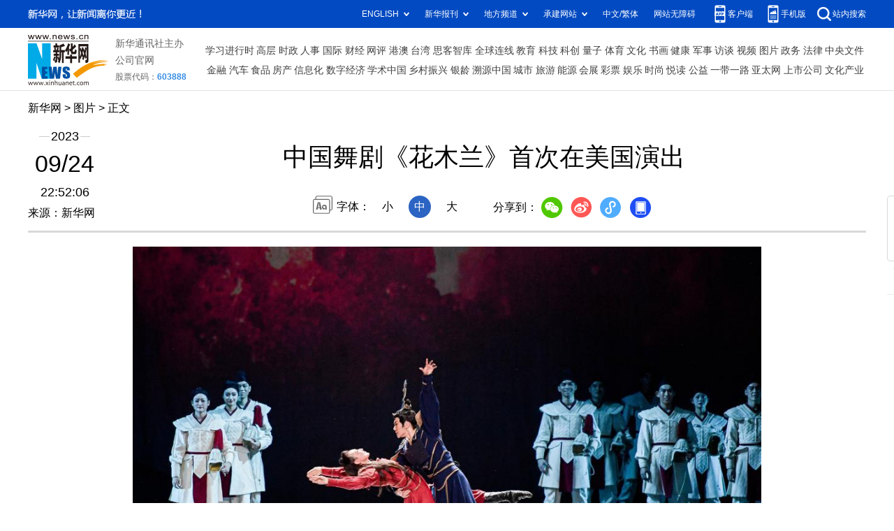

--- FILE ---
content_type: text/html; charset=utf-8
request_url: http://www.news.cn/photo/2023-09/24/c_1129882800_2.htm
body_size: 3683
content:
<!DOCTYPE HTML>
<html>
<head>
<meta http-equiv="Content-Type" content="text/html; charset=utf-8" /><meta name="publishid" content="1129882800.12.100.0"/><meta name="source" content="新华社"/><meta name="pageid" content="11118.11211.0.0.115479.0.0.0.0.0.114887.1129882800"/>
<meta name="apple-mobile-web-app-capable" content="yes" />
<meta name="apple-mobile-web-app-status-bar-style" content="black" />
<meta content="telephone=no" name="format-detection" />
<meta http-equiv="X-UA-Compatible" content="IE=edge" />
<meta content="width=device-width, initial-scale=1.0, minimum-scale=1.0, maximum-scale=1.0,user-scalable=no" name="viewport" />
<meta name="keywords" content="国际
" />
<meta name="description" content="中国舞剧《花木兰》首次在美国演出
---中国民族舞剧《花木兰》23日晚登上美国波士顿博赫中心王安剧院的舞台，开启波士顿和华盛顿两城巡演。" />
<script src="//www.news.cn/global/js/pageCore.js"></script>
<title>
中国舞剧《花木兰》首次在美国演出-新华网
</title>
<link rel="stylesheet" href="//lib.xinhuanet.com/common/reset.css" />
<link rel="stylesheet" href="//www.news.cn/2021detail/css/detail.css" />
<link rel="stylesheet" href="//www.news.cn/2021detail/css/detail-picture.css" />
<script src="//lib.xinhuanet.com/jquery/jquery1.12.4/jquery.min.js"></script>
<script src="http://res.wx.qq.com/open/js/jweixin-1.6.0.js"></script>
<script src="//lib.xinhuanet.com/common/share.js"></script>
</head>
<body>
<div class="fix-ewm domPC">
<img src="//www.xinhuanet.com/detail2020/images/ewm.png" width="94" alt="" />
<div class="fxd">
<span class="fxd-wx"></span>
<a href="javascript:void(0)" class="fxd-wb"></a>
<span class="fxd-xcx"></span>
<span class="fxd-khd"></span>
<div class="fxd-wx-ewm"><img /></div>
<div class="fxd-xcx-ewm"><img /></div>
<div class="fxd-khd-ewm"><img src="//www.xinhuanet.com/politics/newpage2020/images/qrcode-app.png" />
</div>
</div>
</div>
<div class="domPC">
<script src="//www.news.cn/2021homepro/scripts/smallTop.js"></script>
</div>
<div class="domMobile">
<script src="//www.news.cn/2021mobile/scripts/toppx.js"></script>
</div>
<div class="header domPC">
<div class="header-top clearfix">
<div class="header-nav left"><a href="//www.xinhuanet.com/" target="_blank">新华网</a> > <a class="curColumn">图片</a> > 正文</div>
</div>
<div class="header-cont clearfix">
<div class="header-time left">
<span class="year"><em> 2023</em></span><span class="day"><em> 09</em>/<em> 24</em></span><span class="time"> 22:52:06</span>
</div>
<div class="source">
来源：新华网
</div>
<div class="head-line clearfix">
<h1>
<span class="title">
中国舞剧《花木兰》首次在美国演出
</span>
<!--<span class="btn-audio"></span>-->
</h1>
<!--<audio class="hide" id="audioDom" src="" loop></audio>-->
<div class="pageShare">
<div class="setFont">字体：
<span id="fontSmall">小</span>
<span id="fontNormal" class="active">中</span>
<span id="fontBig">大</span>
</div>
<div class="share">
分享到：<a href="javascript:void(0)" class="wx"></a><a href="javascript:void(0)" class="wb"></a><a href="javascript:void(0)" class="xcx"></a><a href="javascript:void(0)" class="khd"></a>
<div class="wx-ewm"><img /></div>
<div class="xcx-ewm"><img /></div>
<div class="khd-ewm"><img src="//www.xinhuanet.com/politics/newpage2020/images/qrcode-app.png" /></div>
</div>
</div>
</div>
</div>
</div>
<div class="mheader domMobile">
<h1>
<span class="title">
中国舞剧《花木兰》首次在美国演出
</span>
</h1>
<div class="info">
2023-09-24 22:52:06
<span>
来源：
新华网
</span>
</div>
</div>
<div class="main clearfix">
<div class="main-left">
<div id="detail">
<p><img id="{47472D02-2C83-46A8-A754-C3D42E082CA7}" src="1129882800_16955672881721n.JPG" align="center" /></p>
<p>　　9月23日，在美国马萨诸塞州波士顿，演员在中国民族舞剧《花木兰》中表演。</p>
<p>　　中国民族舞剧《花木兰》23日晚登上美国波士顿博赫中心王安剧院的舞台，开启波士顿和华盛顿两城巡演。这是该剧首次搬上美国舞台，1600多名观众观看了当晚的演出。</p>
<p>　　新华社发（朱子于摄）</p>
<div width="100%">
<p>
<center>
<div id="div_page_roll1" style="display:none">&nbsp;&nbsp; <a href="//www.news.cn/photo/2023-09/24/c_1129882800.htm">上一页</a> <a href="//www.news.cn/photo/2023-09/24/c_1129882800.htm">1</a> <span>2</span> <a href="//www.news.cn/photo/2023-09/24/c_1129882800_3.htm">3</a> <a href="//www.news.cn/photo/2023-09/24/c_1129882800_4.htm">4</a> <a href="//www.news.cn/photo/2023-09/24/c_1129882800_5.htm">5</a> <a href="//www.news.cn/photo/2023-09/24/c_1129882800_6.htm">6</a> <a href="//www.news.cn/photo/2023-09/24/c_1129882800_7.htm">7</a> <a href="//www.news.cn/photo/2023-09/24/c_1129882800_3.htm">下一页</a>&nbsp;&nbsp;</div>
<div id="div_currpage">&nbsp;&nbsp; <a href="//www.news.cn/photo/2023-09/24/c_1129882800.htm">上一页</a> <a href="//www.news.cn/photo/2023-09/24/c_1129882800.htm">1</a> <span>2</span> <a href="//www.news.cn/photo/2023-09/24/c_1129882800_3.htm">3</a> <a href="//www.news.cn/photo/2023-09/24/c_1129882800_4.htm">4</a> <a href="//www.news.cn/photo/2023-09/24/c_1129882800_5.htm">5</a> <a href="//www.news.cn/photo/2023-09/24/c_1129882800_6.htm">6</a> <a href="//www.news.cn/photo/2023-09/24/c_1129882800_7.htm">7</a> <a href="//www.news.cn/photo/2023-09/24/c_1129882800_3.htm">下一页</a>&nbsp;&nbsp;</div>
</center>
</p>
</div>
<script language="javascript">function turnpage(page){  document.all("div_currpage").innerHTML = document.all("div_page_roll"+page).innerHTML;}</script>
<div id="articleEdit">
<span class="tiyi1 domPC">
<a href="javascript:void(0);" class="advise">【纠错】</a>
<div class="tiyi01" id="advisebox01" style="display:none">
<div>
<iframe id="jc_link1" style="width:600px;height:350px; float:left;" border="0" marginwidth="0" framespacing="0" marginheight="0" frameborder="0" noresize="" scrolling="no" vspale="0"></iframe>
</div>
<div class="tiyi03">
<div id="jc_close1" style="cursor:pointer"><img src="//www.xinhuanet.com/images/syicon/space.gif" width="24" height="24" border="0" />
</div>
</div>
</div>
</span>
<span class="editor">
【责任编辑:徐海知
】 
</span>
</div>
</div>
<!--相关新闻-->

<div class="picarea">
<div>
<ul>
<li>
<p class="img"><a href="//www.news.cn/photo/2023-09/24/c_1129882794.htm" target="_blank"><img src="../../titlepic/1129882794_1695566987593_title1n.JPG" width="150" height="100" border="0" alt="中国贵州苗绣亮相意大利米兰时装周" /></a></p>
<p class="tit"><a href="//www.news.cn/photo/2023-09/24/c_1129882794.htm" target="_blank">中国贵州苗绣亮相意大利米兰时装周</a></p>
</li>
<li>
<p class="img"><a href="//www.news.cn/photo/2023-09/24/c_1129882785.htm" target="_blank"><img src="../../titlepic/1129882785_1695565678441_title1n.JPG" width="150" height="100" border="0" alt="第二届哈尔滨文化时尚周启幕" /></a></p>
<p class="tit"><a href="//www.news.cn/photo/2023-09/24/c_1129882785.htm" target="_blank">第二届哈尔滨文化时尚周启幕</a></p>
</li>
<li>
<p class="img"><a href="//www.news.cn/photo/2023-09/24/c_1129882778.htm" target="_blank"><img src="../../titlepic/1129882778_1695565393220_title1n.JPG" width="150" height="100" border="0" alt="&ldquo;环俄世界&rdquo;俄罗斯文化节在沪开幕" /></a></p>
<p class="tit"><a href="//www.news.cn/photo/2023-09/24/c_1129882778.htm" target="_blank">“环俄世界”俄罗斯文化节在沪开幕</a></p>
</li>
<li>
<p class="img"><a href="//www.news.cn/photo/2023-09/24/c_1129882745.htm" target="_blank"><img src="../../titlepic/1129882745_1695564027982_title1n.JPG" width="150" height="100" border="0" alt="浙江玉环：&ldquo;海上菜园&rdquo;紫菜种养忙" /></a></p>
<p class="tit"><a href="//www.news.cn/photo/2023-09/24/c_1129882745.htm" target="_blank">浙江玉环：“海上菜园”紫菜种养忙</a></p>
</li>
<li>
<p class="img"><a href="//www.news.cn/photo/2023-09/24/c_1129882724.htm" target="_blank"><img src="../../titlepic/1129882724_1695563488399_title1n.JPG" width="150" height="100" border="0" alt="新华全媒＋丨黄河水让荒原变绿洲" /></a></p>
<p class="tit"><a href="//www.news.cn/photo/2023-09/24/c_1129882724.htm" target="_blank">新华全媒＋丨黄河水让荒原变绿洲</a></p>
</li>
<li>
<p class="img"><a href="//www.news.cn/photo/2023-09/24/c_1129882683.htm" target="_blank"><img src="../../titlepic/1129882683_1695561552981_title1n.JPG" width="150" height="100" border="0" alt="上海：外国友人体验民俗文化" /></a></p>
<p class="tit"><a href="//www.news.cn/photo/2023-09/24/c_1129882683.htm" target="_blank">上海：外国友人体验民俗文化</a></p>
</li>
<li>
<p class="img"><a href="//www.news.cn/photo/2023-09/24/c_1129882682.htm" target="_blank"><img src="../../titlepic/1129882682_1695561432994_title1n.JPG" width="150" height="100" border="0" alt="中阿博览会：深化医疗合作" /></a></p>
<p class="tit"><a href="//www.news.cn/photo/2023-09/24/c_1129882682.htm" target="_blank">中阿博览会：深化医疗合作</a></p>
</li>
<li>
<p class="img"><a href="//www.news.cn/photo/2023-09/24/c_1129882618.htm" target="_blank"><img src="../../titlepic/1129882618_1695559436903_title1n.JPG" width="150" height="100" border="0" alt="&ldquo;智造&rdquo;之光 穿越古今" /></a></p>
<p class="tit"><a href="//www.news.cn/photo/2023-09/24/c_1129882618.htm" target="_blank">“智造”之光 穿越古今</a></p>
</li>
<li>
<p class="img"><a href="//www.news.cn/photo/2023-09/24/c_1129882603.htm" target="_blank"><img src="../../titlepic/1129882603_1695558658024_title1n.JPG" width="150" height="100" border="0" alt="青岛国际小提琴比赛举行" /></a></p>
<p class="tit"><a href="//www.news.cn/photo/2023-09/24/c_1129882603.htm" target="_blank">青岛国际小提琴比赛举行</a></p>
</li>
<li>
<p class="img"><a href="//www.news.cn/photo/2023-09/24/c_1129882598.htm" target="_blank"><img src="../../titlepic/1129882598_1695558328161_title1n.JPG" width="150" height="100" border="0" alt="西藏：藏黑鸡养殖助力百姓致富" /></a></p>
<p class="tit"><a href="//www.news.cn/photo/2023-09/24/c_1129882598.htm" target="_blank">西藏：藏黑鸡养殖助力百姓致富</a></p>
</li>
<li>
<p class="img"><a href="//www.news.cn/photo/2023-09/24/c_1129882525.htm" target="_blank"><img src="../../titlepic/1129882525_1695553917906_title1n.JPG" width="150" height="100" border="0" alt="以军在约旦河西岸打死两名巴勒斯坦人" /></a></p>
<p class="tit"><a href="//www.news.cn/photo/2023-09/24/c_1129882525.htm" target="_blank">以军在约旦河西岸打死两名巴勒斯坦人</a></p>
</li>
<li>
<p class="img"><a href="//www.news.cn/photo/2023-09/24/c_1129882527.htm" target="_blank"><img src="../../titlepic/1129882527_1695554562611_title1n.jpg" width="150" height="100" border="0" alt="中国云南楚雄彝绣亮相意大利米兰时装周" /></a></p>
<p class="tit"><a href="//www.news.cn/photo/2023-09/24/c_1129882527.htm" target="_blank">中国云南楚雄彝绣亮相意大利米兰时装周</a></p>
</li>
<li>
<p class="img"><a href="//www.news.cn/photo/2023-09/24/c_1129882509.htm" target="_blank"><img src="../../titlepic/1129882509_1695553258195_title1n.JPG" width="150" height="100" border="0" alt="多元香港的多样茶饮" /></a></p>
<p class="tit"><a href="//www.news.cn/photo/2023-09/24/c_1129882509.htm" target="_blank">多元香港的多样茶饮</a></p>
</li>
<li>
<p class="img"><a href="//www.news.cn/photo/2023-09/24/c_1129882502.htm" target="_blank"><img src="../../titlepic/1129882502_1695552419777_title1n.JPG" width="150" height="100" border="0" alt="新华全媒+丨&ldquo;新生代&rdquo;气象青年：守护黑土伴稻香" /></a></p>
<p class="tit"><a href="//www.news.cn/photo/2023-09/24/c_1129882502.htm" target="_blank">新华全媒+丨“新生代”气象青年：守护黑土伴稻香</a></p>
</li>
<li>
<p class="img"><a href="//www.news.cn/photo/2023-09/24/c_1129882451.htm" target="_blank"><img src="../../titlepic/1129882449_1_title1n.jpg" width="150" height="100" border="0" alt="济青中线济潍段正式通车" /></a></p>
<p class="tit"><a href="//www.news.cn/photo/2023-09/24/c_1129882451.htm" target="_blank">济青中线济潍段正式通车</a></p>
</li>
</ul>
</div>
</div>
</div>
</div>
<div class="foot">
<script src="//lib.xinhuanet.com/common/foot.js"></script>
</div>
<div id="fontsize" style="display:none">
	
</div>
<div style="display:none" id="wxpic">

</div>
<script>
//微信分享图功能
var wxfxPic = $.trim($("#wxpic").html());
var detaiWxPic = $("#wxsharepic").attr("src");
if(wxfxPic==""){
	wxfxPic = '//lib.xinhuanet.com/common/sharelogo.jpg';
}
if(detaiWxPic){
	var curPageSrc = window.location.href;
	curPageSrc = curPageSrc.substring(0,curPageSrc.lastIndexOf('/')+1);
	wxfxPic = curPageSrc + detaiWxPic;
}
console.log("wxfxPic",wxfxPic);
wxConfig({
	title: '中国舞剧《花木兰》首次在美国演出',
	desc: '新华网，让新闻离你更近！',
	link: window.location.href,
	imgUrl: wxfxPic 
});
</script>
<script src="//www.news.cn/2021homepro/scripts/fixedNav.js"></script>
<script src="//www.news.cn/2021detail/js/control-picture.js"></script>
<script src="//www.news.cn/2021detail/js/detail-picture.js"></script>
<script src="//www.news.cn/2021detail/js/xh-video.js"></script>
<div style="display:none"><div id="fwl">010020050570000000000000011100001129882800</div><script type="text/javascript" src="//webd.home.news.cn/webdig.js?z=1"></script><script type="text/javascript">wd_paramtracker("_wdxid=010020050570000000000000011100001129882800")</script><noscript><img src="//webd.home.news.cn/1.gif?z=1&_wdxid=010020050570000000000000011100001129882800" border="0" /></noscript></div>   </body>
</html>


--- FILE ---
content_type: text/plain;charset=UTF-8
request_url: http://api.home.news.cn/wx/jsapi.do?callback=jQuery1124009175290505088407_1769180501840&mpId=390&url=http%3A%2F%2Fwww.news.cn%2Fphoto%2F2023-09%2F24%2Fc_1129882800_2.htm&_=1769180501841
body_size: 311
content:
jQuery1124009175290505088407_1769180501840({"code":200,"description":"操作成功","content":{"signature":"f1469ce45c28b1a6c665cd4cfad9659cbcde1d39","appId":"wxbb5196cf19a1a1af","nonceStr":"e86c1d5ca03b422081a83c75aa732ef6","url":"http://wwwnewscn/photo/2023-09/24/c_1129882800_2htm","timestamp":1769180504}});